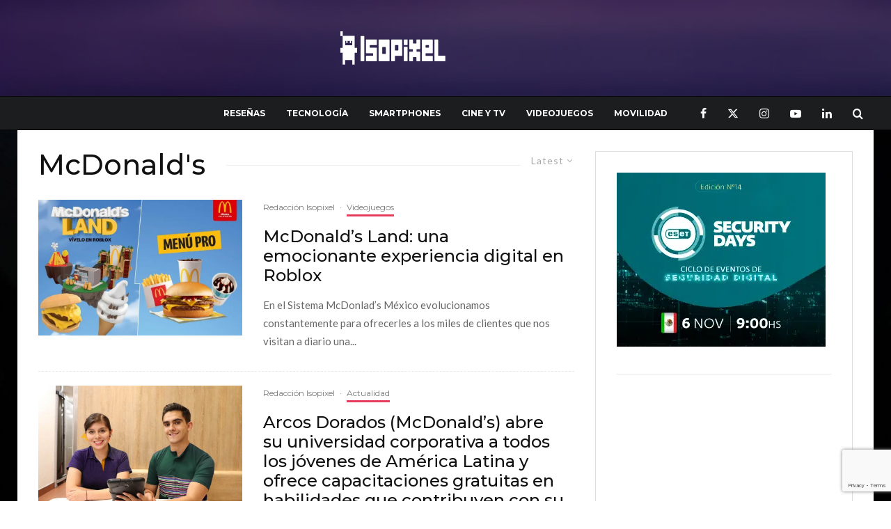

--- FILE ---
content_type: text/html; charset=utf-8
request_url: https://www.google.com/recaptcha/api2/anchor?ar=1&k=6Le8agEqAAAAAPah_eyvI0Zt9d9x9Ylpa-GhvJLF&co=aHR0cHM6Ly9pc29waXhlbC5uZXQ6NDQz&hl=en&v=PoyoqOPhxBO7pBk68S4YbpHZ&size=invisible&anchor-ms=20000&execute-ms=30000&cb=4dubrzsv8548
body_size: 48497
content:
<!DOCTYPE HTML><html dir="ltr" lang="en"><head><meta http-equiv="Content-Type" content="text/html; charset=UTF-8">
<meta http-equiv="X-UA-Compatible" content="IE=edge">
<title>reCAPTCHA</title>
<style type="text/css">
/* cyrillic-ext */
@font-face {
  font-family: 'Roboto';
  font-style: normal;
  font-weight: 400;
  font-stretch: 100%;
  src: url(//fonts.gstatic.com/s/roboto/v48/KFO7CnqEu92Fr1ME7kSn66aGLdTylUAMa3GUBHMdazTgWw.woff2) format('woff2');
  unicode-range: U+0460-052F, U+1C80-1C8A, U+20B4, U+2DE0-2DFF, U+A640-A69F, U+FE2E-FE2F;
}
/* cyrillic */
@font-face {
  font-family: 'Roboto';
  font-style: normal;
  font-weight: 400;
  font-stretch: 100%;
  src: url(//fonts.gstatic.com/s/roboto/v48/KFO7CnqEu92Fr1ME7kSn66aGLdTylUAMa3iUBHMdazTgWw.woff2) format('woff2');
  unicode-range: U+0301, U+0400-045F, U+0490-0491, U+04B0-04B1, U+2116;
}
/* greek-ext */
@font-face {
  font-family: 'Roboto';
  font-style: normal;
  font-weight: 400;
  font-stretch: 100%;
  src: url(//fonts.gstatic.com/s/roboto/v48/KFO7CnqEu92Fr1ME7kSn66aGLdTylUAMa3CUBHMdazTgWw.woff2) format('woff2');
  unicode-range: U+1F00-1FFF;
}
/* greek */
@font-face {
  font-family: 'Roboto';
  font-style: normal;
  font-weight: 400;
  font-stretch: 100%;
  src: url(//fonts.gstatic.com/s/roboto/v48/KFO7CnqEu92Fr1ME7kSn66aGLdTylUAMa3-UBHMdazTgWw.woff2) format('woff2');
  unicode-range: U+0370-0377, U+037A-037F, U+0384-038A, U+038C, U+038E-03A1, U+03A3-03FF;
}
/* math */
@font-face {
  font-family: 'Roboto';
  font-style: normal;
  font-weight: 400;
  font-stretch: 100%;
  src: url(//fonts.gstatic.com/s/roboto/v48/KFO7CnqEu92Fr1ME7kSn66aGLdTylUAMawCUBHMdazTgWw.woff2) format('woff2');
  unicode-range: U+0302-0303, U+0305, U+0307-0308, U+0310, U+0312, U+0315, U+031A, U+0326-0327, U+032C, U+032F-0330, U+0332-0333, U+0338, U+033A, U+0346, U+034D, U+0391-03A1, U+03A3-03A9, U+03B1-03C9, U+03D1, U+03D5-03D6, U+03F0-03F1, U+03F4-03F5, U+2016-2017, U+2034-2038, U+203C, U+2040, U+2043, U+2047, U+2050, U+2057, U+205F, U+2070-2071, U+2074-208E, U+2090-209C, U+20D0-20DC, U+20E1, U+20E5-20EF, U+2100-2112, U+2114-2115, U+2117-2121, U+2123-214F, U+2190, U+2192, U+2194-21AE, U+21B0-21E5, U+21F1-21F2, U+21F4-2211, U+2213-2214, U+2216-22FF, U+2308-230B, U+2310, U+2319, U+231C-2321, U+2336-237A, U+237C, U+2395, U+239B-23B7, U+23D0, U+23DC-23E1, U+2474-2475, U+25AF, U+25B3, U+25B7, U+25BD, U+25C1, U+25CA, U+25CC, U+25FB, U+266D-266F, U+27C0-27FF, U+2900-2AFF, U+2B0E-2B11, U+2B30-2B4C, U+2BFE, U+3030, U+FF5B, U+FF5D, U+1D400-1D7FF, U+1EE00-1EEFF;
}
/* symbols */
@font-face {
  font-family: 'Roboto';
  font-style: normal;
  font-weight: 400;
  font-stretch: 100%;
  src: url(//fonts.gstatic.com/s/roboto/v48/KFO7CnqEu92Fr1ME7kSn66aGLdTylUAMaxKUBHMdazTgWw.woff2) format('woff2');
  unicode-range: U+0001-000C, U+000E-001F, U+007F-009F, U+20DD-20E0, U+20E2-20E4, U+2150-218F, U+2190, U+2192, U+2194-2199, U+21AF, U+21E6-21F0, U+21F3, U+2218-2219, U+2299, U+22C4-22C6, U+2300-243F, U+2440-244A, U+2460-24FF, U+25A0-27BF, U+2800-28FF, U+2921-2922, U+2981, U+29BF, U+29EB, U+2B00-2BFF, U+4DC0-4DFF, U+FFF9-FFFB, U+10140-1018E, U+10190-1019C, U+101A0, U+101D0-101FD, U+102E0-102FB, U+10E60-10E7E, U+1D2C0-1D2D3, U+1D2E0-1D37F, U+1F000-1F0FF, U+1F100-1F1AD, U+1F1E6-1F1FF, U+1F30D-1F30F, U+1F315, U+1F31C, U+1F31E, U+1F320-1F32C, U+1F336, U+1F378, U+1F37D, U+1F382, U+1F393-1F39F, U+1F3A7-1F3A8, U+1F3AC-1F3AF, U+1F3C2, U+1F3C4-1F3C6, U+1F3CA-1F3CE, U+1F3D4-1F3E0, U+1F3ED, U+1F3F1-1F3F3, U+1F3F5-1F3F7, U+1F408, U+1F415, U+1F41F, U+1F426, U+1F43F, U+1F441-1F442, U+1F444, U+1F446-1F449, U+1F44C-1F44E, U+1F453, U+1F46A, U+1F47D, U+1F4A3, U+1F4B0, U+1F4B3, U+1F4B9, U+1F4BB, U+1F4BF, U+1F4C8-1F4CB, U+1F4D6, U+1F4DA, U+1F4DF, U+1F4E3-1F4E6, U+1F4EA-1F4ED, U+1F4F7, U+1F4F9-1F4FB, U+1F4FD-1F4FE, U+1F503, U+1F507-1F50B, U+1F50D, U+1F512-1F513, U+1F53E-1F54A, U+1F54F-1F5FA, U+1F610, U+1F650-1F67F, U+1F687, U+1F68D, U+1F691, U+1F694, U+1F698, U+1F6AD, U+1F6B2, U+1F6B9-1F6BA, U+1F6BC, U+1F6C6-1F6CF, U+1F6D3-1F6D7, U+1F6E0-1F6EA, U+1F6F0-1F6F3, U+1F6F7-1F6FC, U+1F700-1F7FF, U+1F800-1F80B, U+1F810-1F847, U+1F850-1F859, U+1F860-1F887, U+1F890-1F8AD, U+1F8B0-1F8BB, U+1F8C0-1F8C1, U+1F900-1F90B, U+1F93B, U+1F946, U+1F984, U+1F996, U+1F9E9, U+1FA00-1FA6F, U+1FA70-1FA7C, U+1FA80-1FA89, U+1FA8F-1FAC6, U+1FACE-1FADC, U+1FADF-1FAE9, U+1FAF0-1FAF8, U+1FB00-1FBFF;
}
/* vietnamese */
@font-face {
  font-family: 'Roboto';
  font-style: normal;
  font-weight: 400;
  font-stretch: 100%;
  src: url(//fonts.gstatic.com/s/roboto/v48/KFO7CnqEu92Fr1ME7kSn66aGLdTylUAMa3OUBHMdazTgWw.woff2) format('woff2');
  unicode-range: U+0102-0103, U+0110-0111, U+0128-0129, U+0168-0169, U+01A0-01A1, U+01AF-01B0, U+0300-0301, U+0303-0304, U+0308-0309, U+0323, U+0329, U+1EA0-1EF9, U+20AB;
}
/* latin-ext */
@font-face {
  font-family: 'Roboto';
  font-style: normal;
  font-weight: 400;
  font-stretch: 100%;
  src: url(//fonts.gstatic.com/s/roboto/v48/KFO7CnqEu92Fr1ME7kSn66aGLdTylUAMa3KUBHMdazTgWw.woff2) format('woff2');
  unicode-range: U+0100-02BA, U+02BD-02C5, U+02C7-02CC, U+02CE-02D7, U+02DD-02FF, U+0304, U+0308, U+0329, U+1D00-1DBF, U+1E00-1E9F, U+1EF2-1EFF, U+2020, U+20A0-20AB, U+20AD-20C0, U+2113, U+2C60-2C7F, U+A720-A7FF;
}
/* latin */
@font-face {
  font-family: 'Roboto';
  font-style: normal;
  font-weight: 400;
  font-stretch: 100%;
  src: url(//fonts.gstatic.com/s/roboto/v48/KFO7CnqEu92Fr1ME7kSn66aGLdTylUAMa3yUBHMdazQ.woff2) format('woff2');
  unicode-range: U+0000-00FF, U+0131, U+0152-0153, U+02BB-02BC, U+02C6, U+02DA, U+02DC, U+0304, U+0308, U+0329, U+2000-206F, U+20AC, U+2122, U+2191, U+2193, U+2212, U+2215, U+FEFF, U+FFFD;
}
/* cyrillic-ext */
@font-face {
  font-family: 'Roboto';
  font-style: normal;
  font-weight: 500;
  font-stretch: 100%;
  src: url(//fonts.gstatic.com/s/roboto/v48/KFO7CnqEu92Fr1ME7kSn66aGLdTylUAMa3GUBHMdazTgWw.woff2) format('woff2');
  unicode-range: U+0460-052F, U+1C80-1C8A, U+20B4, U+2DE0-2DFF, U+A640-A69F, U+FE2E-FE2F;
}
/* cyrillic */
@font-face {
  font-family: 'Roboto';
  font-style: normal;
  font-weight: 500;
  font-stretch: 100%;
  src: url(//fonts.gstatic.com/s/roboto/v48/KFO7CnqEu92Fr1ME7kSn66aGLdTylUAMa3iUBHMdazTgWw.woff2) format('woff2');
  unicode-range: U+0301, U+0400-045F, U+0490-0491, U+04B0-04B1, U+2116;
}
/* greek-ext */
@font-face {
  font-family: 'Roboto';
  font-style: normal;
  font-weight: 500;
  font-stretch: 100%;
  src: url(//fonts.gstatic.com/s/roboto/v48/KFO7CnqEu92Fr1ME7kSn66aGLdTylUAMa3CUBHMdazTgWw.woff2) format('woff2');
  unicode-range: U+1F00-1FFF;
}
/* greek */
@font-face {
  font-family: 'Roboto';
  font-style: normal;
  font-weight: 500;
  font-stretch: 100%;
  src: url(//fonts.gstatic.com/s/roboto/v48/KFO7CnqEu92Fr1ME7kSn66aGLdTylUAMa3-UBHMdazTgWw.woff2) format('woff2');
  unicode-range: U+0370-0377, U+037A-037F, U+0384-038A, U+038C, U+038E-03A1, U+03A3-03FF;
}
/* math */
@font-face {
  font-family: 'Roboto';
  font-style: normal;
  font-weight: 500;
  font-stretch: 100%;
  src: url(//fonts.gstatic.com/s/roboto/v48/KFO7CnqEu92Fr1ME7kSn66aGLdTylUAMawCUBHMdazTgWw.woff2) format('woff2');
  unicode-range: U+0302-0303, U+0305, U+0307-0308, U+0310, U+0312, U+0315, U+031A, U+0326-0327, U+032C, U+032F-0330, U+0332-0333, U+0338, U+033A, U+0346, U+034D, U+0391-03A1, U+03A3-03A9, U+03B1-03C9, U+03D1, U+03D5-03D6, U+03F0-03F1, U+03F4-03F5, U+2016-2017, U+2034-2038, U+203C, U+2040, U+2043, U+2047, U+2050, U+2057, U+205F, U+2070-2071, U+2074-208E, U+2090-209C, U+20D0-20DC, U+20E1, U+20E5-20EF, U+2100-2112, U+2114-2115, U+2117-2121, U+2123-214F, U+2190, U+2192, U+2194-21AE, U+21B0-21E5, U+21F1-21F2, U+21F4-2211, U+2213-2214, U+2216-22FF, U+2308-230B, U+2310, U+2319, U+231C-2321, U+2336-237A, U+237C, U+2395, U+239B-23B7, U+23D0, U+23DC-23E1, U+2474-2475, U+25AF, U+25B3, U+25B7, U+25BD, U+25C1, U+25CA, U+25CC, U+25FB, U+266D-266F, U+27C0-27FF, U+2900-2AFF, U+2B0E-2B11, U+2B30-2B4C, U+2BFE, U+3030, U+FF5B, U+FF5D, U+1D400-1D7FF, U+1EE00-1EEFF;
}
/* symbols */
@font-face {
  font-family: 'Roboto';
  font-style: normal;
  font-weight: 500;
  font-stretch: 100%;
  src: url(//fonts.gstatic.com/s/roboto/v48/KFO7CnqEu92Fr1ME7kSn66aGLdTylUAMaxKUBHMdazTgWw.woff2) format('woff2');
  unicode-range: U+0001-000C, U+000E-001F, U+007F-009F, U+20DD-20E0, U+20E2-20E4, U+2150-218F, U+2190, U+2192, U+2194-2199, U+21AF, U+21E6-21F0, U+21F3, U+2218-2219, U+2299, U+22C4-22C6, U+2300-243F, U+2440-244A, U+2460-24FF, U+25A0-27BF, U+2800-28FF, U+2921-2922, U+2981, U+29BF, U+29EB, U+2B00-2BFF, U+4DC0-4DFF, U+FFF9-FFFB, U+10140-1018E, U+10190-1019C, U+101A0, U+101D0-101FD, U+102E0-102FB, U+10E60-10E7E, U+1D2C0-1D2D3, U+1D2E0-1D37F, U+1F000-1F0FF, U+1F100-1F1AD, U+1F1E6-1F1FF, U+1F30D-1F30F, U+1F315, U+1F31C, U+1F31E, U+1F320-1F32C, U+1F336, U+1F378, U+1F37D, U+1F382, U+1F393-1F39F, U+1F3A7-1F3A8, U+1F3AC-1F3AF, U+1F3C2, U+1F3C4-1F3C6, U+1F3CA-1F3CE, U+1F3D4-1F3E0, U+1F3ED, U+1F3F1-1F3F3, U+1F3F5-1F3F7, U+1F408, U+1F415, U+1F41F, U+1F426, U+1F43F, U+1F441-1F442, U+1F444, U+1F446-1F449, U+1F44C-1F44E, U+1F453, U+1F46A, U+1F47D, U+1F4A3, U+1F4B0, U+1F4B3, U+1F4B9, U+1F4BB, U+1F4BF, U+1F4C8-1F4CB, U+1F4D6, U+1F4DA, U+1F4DF, U+1F4E3-1F4E6, U+1F4EA-1F4ED, U+1F4F7, U+1F4F9-1F4FB, U+1F4FD-1F4FE, U+1F503, U+1F507-1F50B, U+1F50D, U+1F512-1F513, U+1F53E-1F54A, U+1F54F-1F5FA, U+1F610, U+1F650-1F67F, U+1F687, U+1F68D, U+1F691, U+1F694, U+1F698, U+1F6AD, U+1F6B2, U+1F6B9-1F6BA, U+1F6BC, U+1F6C6-1F6CF, U+1F6D3-1F6D7, U+1F6E0-1F6EA, U+1F6F0-1F6F3, U+1F6F7-1F6FC, U+1F700-1F7FF, U+1F800-1F80B, U+1F810-1F847, U+1F850-1F859, U+1F860-1F887, U+1F890-1F8AD, U+1F8B0-1F8BB, U+1F8C0-1F8C1, U+1F900-1F90B, U+1F93B, U+1F946, U+1F984, U+1F996, U+1F9E9, U+1FA00-1FA6F, U+1FA70-1FA7C, U+1FA80-1FA89, U+1FA8F-1FAC6, U+1FACE-1FADC, U+1FADF-1FAE9, U+1FAF0-1FAF8, U+1FB00-1FBFF;
}
/* vietnamese */
@font-face {
  font-family: 'Roboto';
  font-style: normal;
  font-weight: 500;
  font-stretch: 100%;
  src: url(//fonts.gstatic.com/s/roboto/v48/KFO7CnqEu92Fr1ME7kSn66aGLdTylUAMa3OUBHMdazTgWw.woff2) format('woff2');
  unicode-range: U+0102-0103, U+0110-0111, U+0128-0129, U+0168-0169, U+01A0-01A1, U+01AF-01B0, U+0300-0301, U+0303-0304, U+0308-0309, U+0323, U+0329, U+1EA0-1EF9, U+20AB;
}
/* latin-ext */
@font-face {
  font-family: 'Roboto';
  font-style: normal;
  font-weight: 500;
  font-stretch: 100%;
  src: url(//fonts.gstatic.com/s/roboto/v48/KFO7CnqEu92Fr1ME7kSn66aGLdTylUAMa3KUBHMdazTgWw.woff2) format('woff2');
  unicode-range: U+0100-02BA, U+02BD-02C5, U+02C7-02CC, U+02CE-02D7, U+02DD-02FF, U+0304, U+0308, U+0329, U+1D00-1DBF, U+1E00-1E9F, U+1EF2-1EFF, U+2020, U+20A0-20AB, U+20AD-20C0, U+2113, U+2C60-2C7F, U+A720-A7FF;
}
/* latin */
@font-face {
  font-family: 'Roboto';
  font-style: normal;
  font-weight: 500;
  font-stretch: 100%;
  src: url(//fonts.gstatic.com/s/roboto/v48/KFO7CnqEu92Fr1ME7kSn66aGLdTylUAMa3yUBHMdazQ.woff2) format('woff2');
  unicode-range: U+0000-00FF, U+0131, U+0152-0153, U+02BB-02BC, U+02C6, U+02DA, U+02DC, U+0304, U+0308, U+0329, U+2000-206F, U+20AC, U+2122, U+2191, U+2193, U+2212, U+2215, U+FEFF, U+FFFD;
}
/* cyrillic-ext */
@font-face {
  font-family: 'Roboto';
  font-style: normal;
  font-weight: 900;
  font-stretch: 100%;
  src: url(//fonts.gstatic.com/s/roboto/v48/KFO7CnqEu92Fr1ME7kSn66aGLdTylUAMa3GUBHMdazTgWw.woff2) format('woff2');
  unicode-range: U+0460-052F, U+1C80-1C8A, U+20B4, U+2DE0-2DFF, U+A640-A69F, U+FE2E-FE2F;
}
/* cyrillic */
@font-face {
  font-family: 'Roboto';
  font-style: normal;
  font-weight: 900;
  font-stretch: 100%;
  src: url(//fonts.gstatic.com/s/roboto/v48/KFO7CnqEu92Fr1ME7kSn66aGLdTylUAMa3iUBHMdazTgWw.woff2) format('woff2');
  unicode-range: U+0301, U+0400-045F, U+0490-0491, U+04B0-04B1, U+2116;
}
/* greek-ext */
@font-face {
  font-family: 'Roboto';
  font-style: normal;
  font-weight: 900;
  font-stretch: 100%;
  src: url(//fonts.gstatic.com/s/roboto/v48/KFO7CnqEu92Fr1ME7kSn66aGLdTylUAMa3CUBHMdazTgWw.woff2) format('woff2');
  unicode-range: U+1F00-1FFF;
}
/* greek */
@font-face {
  font-family: 'Roboto';
  font-style: normal;
  font-weight: 900;
  font-stretch: 100%;
  src: url(//fonts.gstatic.com/s/roboto/v48/KFO7CnqEu92Fr1ME7kSn66aGLdTylUAMa3-UBHMdazTgWw.woff2) format('woff2');
  unicode-range: U+0370-0377, U+037A-037F, U+0384-038A, U+038C, U+038E-03A1, U+03A3-03FF;
}
/* math */
@font-face {
  font-family: 'Roboto';
  font-style: normal;
  font-weight: 900;
  font-stretch: 100%;
  src: url(//fonts.gstatic.com/s/roboto/v48/KFO7CnqEu92Fr1ME7kSn66aGLdTylUAMawCUBHMdazTgWw.woff2) format('woff2');
  unicode-range: U+0302-0303, U+0305, U+0307-0308, U+0310, U+0312, U+0315, U+031A, U+0326-0327, U+032C, U+032F-0330, U+0332-0333, U+0338, U+033A, U+0346, U+034D, U+0391-03A1, U+03A3-03A9, U+03B1-03C9, U+03D1, U+03D5-03D6, U+03F0-03F1, U+03F4-03F5, U+2016-2017, U+2034-2038, U+203C, U+2040, U+2043, U+2047, U+2050, U+2057, U+205F, U+2070-2071, U+2074-208E, U+2090-209C, U+20D0-20DC, U+20E1, U+20E5-20EF, U+2100-2112, U+2114-2115, U+2117-2121, U+2123-214F, U+2190, U+2192, U+2194-21AE, U+21B0-21E5, U+21F1-21F2, U+21F4-2211, U+2213-2214, U+2216-22FF, U+2308-230B, U+2310, U+2319, U+231C-2321, U+2336-237A, U+237C, U+2395, U+239B-23B7, U+23D0, U+23DC-23E1, U+2474-2475, U+25AF, U+25B3, U+25B7, U+25BD, U+25C1, U+25CA, U+25CC, U+25FB, U+266D-266F, U+27C0-27FF, U+2900-2AFF, U+2B0E-2B11, U+2B30-2B4C, U+2BFE, U+3030, U+FF5B, U+FF5D, U+1D400-1D7FF, U+1EE00-1EEFF;
}
/* symbols */
@font-face {
  font-family: 'Roboto';
  font-style: normal;
  font-weight: 900;
  font-stretch: 100%;
  src: url(//fonts.gstatic.com/s/roboto/v48/KFO7CnqEu92Fr1ME7kSn66aGLdTylUAMaxKUBHMdazTgWw.woff2) format('woff2');
  unicode-range: U+0001-000C, U+000E-001F, U+007F-009F, U+20DD-20E0, U+20E2-20E4, U+2150-218F, U+2190, U+2192, U+2194-2199, U+21AF, U+21E6-21F0, U+21F3, U+2218-2219, U+2299, U+22C4-22C6, U+2300-243F, U+2440-244A, U+2460-24FF, U+25A0-27BF, U+2800-28FF, U+2921-2922, U+2981, U+29BF, U+29EB, U+2B00-2BFF, U+4DC0-4DFF, U+FFF9-FFFB, U+10140-1018E, U+10190-1019C, U+101A0, U+101D0-101FD, U+102E0-102FB, U+10E60-10E7E, U+1D2C0-1D2D3, U+1D2E0-1D37F, U+1F000-1F0FF, U+1F100-1F1AD, U+1F1E6-1F1FF, U+1F30D-1F30F, U+1F315, U+1F31C, U+1F31E, U+1F320-1F32C, U+1F336, U+1F378, U+1F37D, U+1F382, U+1F393-1F39F, U+1F3A7-1F3A8, U+1F3AC-1F3AF, U+1F3C2, U+1F3C4-1F3C6, U+1F3CA-1F3CE, U+1F3D4-1F3E0, U+1F3ED, U+1F3F1-1F3F3, U+1F3F5-1F3F7, U+1F408, U+1F415, U+1F41F, U+1F426, U+1F43F, U+1F441-1F442, U+1F444, U+1F446-1F449, U+1F44C-1F44E, U+1F453, U+1F46A, U+1F47D, U+1F4A3, U+1F4B0, U+1F4B3, U+1F4B9, U+1F4BB, U+1F4BF, U+1F4C8-1F4CB, U+1F4D6, U+1F4DA, U+1F4DF, U+1F4E3-1F4E6, U+1F4EA-1F4ED, U+1F4F7, U+1F4F9-1F4FB, U+1F4FD-1F4FE, U+1F503, U+1F507-1F50B, U+1F50D, U+1F512-1F513, U+1F53E-1F54A, U+1F54F-1F5FA, U+1F610, U+1F650-1F67F, U+1F687, U+1F68D, U+1F691, U+1F694, U+1F698, U+1F6AD, U+1F6B2, U+1F6B9-1F6BA, U+1F6BC, U+1F6C6-1F6CF, U+1F6D3-1F6D7, U+1F6E0-1F6EA, U+1F6F0-1F6F3, U+1F6F7-1F6FC, U+1F700-1F7FF, U+1F800-1F80B, U+1F810-1F847, U+1F850-1F859, U+1F860-1F887, U+1F890-1F8AD, U+1F8B0-1F8BB, U+1F8C0-1F8C1, U+1F900-1F90B, U+1F93B, U+1F946, U+1F984, U+1F996, U+1F9E9, U+1FA00-1FA6F, U+1FA70-1FA7C, U+1FA80-1FA89, U+1FA8F-1FAC6, U+1FACE-1FADC, U+1FADF-1FAE9, U+1FAF0-1FAF8, U+1FB00-1FBFF;
}
/* vietnamese */
@font-face {
  font-family: 'Roboto';
  font-style: normal;
  font-weight: 900;
  font-stretch: 100%;
  src: url(//fonts.gstatic.com/s/roboto/v48/KFO7CnqEu92Fr1ME7kSn66aGLdTylUAMa3OUBHMdazTgWw.woff2) format('woff2');
  unicode-range: U+0102-0103, U+0110-0111, U+0128-0129, U+0168-0169, U+01A0-01A1, U+01AF-01B0, U+0300-0301, U+0303-0304, U+0308-0309, U+0323, U+0329, U+1EA0-1EF9, U+20AB;
}
/* latin-ext */
@font-face {
  font-family: 'Roboto';
  font-style: normal;
  font-weight: 900;
  font-stretch: 100%;
  src: url(//fonts.gstatic.com/s/roboto/v48/KFO7CnqEu92Fr1ME7kSn66aGLdTylUAMa3KUBHMdazTgWw.woff2) format('woff2');
  unicode-range: U+0100-02BA, U+02BD-02C5, U+02C7-02CC, U+02CE-02D7, U+02DD-02FF, U+0304, U+0308, U+0329, U+1D00-1DBF, U+1E00-1E9F, U+1EF2-1EFF, U+2020, U+20A0-20AB, U+20AD-20C0, U+2113, U+2C60-2C7F, U+A720-A7FF;
}
/* latin */
@font-face {
  font-family: 'Roboto';
  font-style: normal;
  font-weight: 900;
  font-stretch: 100%;
  src: url(//fonts.gstatic.com/s/roboto/v48/KFO7CnqEu92Fr1ME7kSn66aGLdTylUAMa3yUBHMdazQ.woff2) format('woff2');
  unicode-range: U+0000-00FF, U+0131, U+0152-0153, U+02BB-02BC, U+02C6, U+02DA, U+02DC, U+0304, U+0308, U+0329, U+2000-206F, U+20AC, U+2122, U+2191, U+2193, U+2212, U+2215, U+FEFF, U+FFFD;
}

</style>
<link rel="stylesheet" type="text/css" href="https://www.gstatic.com/recaptcha/releases/PoyoqOPhxBO7pBk68S4YbpHZ/styles__ltr.css">
<script nonce="rCj1HgeBqRzNfaHCBOBoYw" type="text/javascript">window['__recaptcha_api'] = 'https://www.google.com/recaptcha/api2/';</script>
<script type="text/javascript" src="https://www.gstatic.com/recaptcha/releases/PoyoqOPhxBO7pBk68S4YbpHZ/recaptcha__en.js" nonce="rCj1HgeBqRzNfaHCBOBoYw">
      
    </script></head>
<body><div id="rc-anchor-alert" class="rc-anchor-alert"></div>
<input type="hidden" id="recaptcha-token" value="[base64]">
<script type="text/javascript" nonce="rCj1HgeBqRzNfaHCBOBoYw">
      recaptcha.anchor.Main.init("[\x22ainput\x22,[\x22bgdata\x22,\x22\x22,\[base64]/[base64]/[base64]/[base64]/[base64]/[base64]/[base64]/[base64]/[base64]/[base64]\\u003d\x22,\[base64]\\u003d\\u003d\x22,\x22w5DDgCoFRkAtwo/DocOMA8OKNmNADMO5wpbDgsKEw6pCw4zDp8KvEzPDkHpoYyMYQMOQw6Z+wrjDvlTDjsKIF8ORQcO5WFhMwqxZeRloQHF1wo01w7LDq8KwO8KKwoDDnl/ChsOsKsOOw5tVw58dw4AKWFx+ai/DoDlfbMK0wr9ZeCzDhMOPfF9Iw45/[base64]/HcK/wrxSw5ZFOVLChcOywr3Cu8OuwpLDv8ObwqXDv2rCn8Klw6hCw7I6w7vDllLCowbCtDgAT8OSw5Rnw4jDvgjDrVbCjyMlDELDjkrDpXoXw50JS17CuMONw7HDrMOxwopHHMOuI8O6P8OTZMK9wpU2w6IZEcObw78/wp/Dvl4CPsONe8OMB8KlNh3CsMK8Bh/Cq8KnwrjCv0TCqnwUQ8OgwpnCoTwSSShvwqjCusOSwp4ow7Y2wq3CkDM2w4/Dg8OGwrgSFFLDmMKwLW1JDXDDg8Kfw5Ucw4ldCcKEambCnEIcZ8K7w7LDnUllMGQaw7bCmjdCwpUiwovCj3bDlFBPJ8KOXGLCnMKlwo8bfi/DghPCsT5Awq/[base64]/wojChTfCjgNww58JwpcuAkcNw4zCnFLCt0DDgMKtw6t6w5QYTMOjw6klwoHChcKzNGzDosOvQsKADcKhw6DDnMOTw5PCjx/Dry0FNzPCkS92FXnCt8Ozw64swpvDtcKvwo7DjzYAwqgeOl7Dvz8awonDuzDDqHpjwrTDknHDhgnCusKXw7wLCMOmK8KVw6TDuMKMfUE+w4LDv8O9KAsYRsOjdR3DkhYUw7/Dr0xCb8OJwppMHBfDqWRnw7XDhsOVwpkwwopUwqDDjMO+wr5EOmHCqBJfwqp0w5DCl8O/aMK5w6zDosKoBzBLw5woIsKwHhrDnnppf1nCn8K7Wn/DocKhw7LDhgtAwrLCrsOBwqYWw7LCsMOJw5fCvMKDKsK6RVpYRMOKwqQVS1fCu8K6wrzCmXzDi8Orw6bCq8KPYmB/[base64]/[base64]/DpcKLwpjDmlIAYl8xwr7CkDhkf8OgSlpDRsO6PEwwUDbDncOcwqsDEWfDrU/Dn17DpcOgQ8O2w7IOJMOEw6bCpH7CiR7DpSzDosKRUR8/woJ/wrHCuVjDjDAFw4JvHCQ6S8KPCMOkw4rCk8O/fXzDjMOoIMOtwp4FFsKRw4QwwqTDmxElGMKUeAMdQsOuw504w6DDnzTDjEk1eSfDisOiwqVZwpvCuh7DlsKzw6FZwrpdByzCrCRDwonCtcKiC8KRw6Vjw6ZoY8OfVy41w4bCvzvDpMO/[base64]/CpsOMOsKKd8OLw6kKw54UwqTCnWtICsO8woItfcO1w5jCsMOyHsODTj7ClsKOESrCo8OkN8O0w4bDoFfCuMOzw7LDsFTCk1/[base64]/SGvCvD9USsKxIH1MRMORPMKdwobDisOBfCHCjlzDpQzCoCtBwqVzw7EsfsODwpDDrT05IkY/w4gzMDlxwq3CuV05w7AXwoZsw6csEMOwZ3MtwozDq2zCq8Ovwp7ChMOwwqZJJQrCqHo/w6zCnsOUwpEwwqZawovDv27DvkvCg8KnYsKgwrdMTRhvcsK5ZMKPZidpYXtTecOXNMOYUsOIw75hCAAtwr7CqcO9ScO+NMOKwqvCmsKaw6/CuU/DvlYPTcO0QcKENMOUIMOiLcKjw7ITwrpZwrXDncK0ZzFuZcKnw5PDoXvDq0FkOsKxBCcuBFXDnUMTH0nDvjDDuMOCw7XClkVFwqXCmB4LRkAjCcOowqkew7Ryw55yJHPCrnYlwrF8e0/CgDfDk0/DkMOSwofClQZUXMOBw5XDlcKMM28QUFdKwrghZ8OHwoPCg1ZUwqNTej0ow5F5w4bCux8MPDZMw7RDc8O1AsK/woXDhcKcw4Bcw7/[base64]/A8K+Q8Odd8KUwopxw7NLw74TfcOew4VnKsOYJzIPAMOPwq46wqvCgFY0exlkw7dMwpzCrA90wpHDicOUV3ItAMK0PGPCpg3DscOTWMOxJXzDq23Cj8K/dcKbwppjwonCi8KjLBPCkcOzW25zwrosTiPCr0XDmhfCglTCsHJgw7wnw5IKw7lFw7AWw7TDtcOwHMKYasOVwqXCi8K9w5d5aMOMTQTCtcKzwonCrsKRwrRPZmzDhAXCkcO9FH4yw6vDm8OVFwnCvw/DshZowpDCo8KyZRhuFmobwr0Lw6vChDlNw7p5esOuwps/wpU/w4zCtFxuw6U9wrTDjEoWFMO4IcKFQmXDh2FETMOrw6RgwqTCgmphw4EEw6UwesKZw6dywqXDhcKCwq02SXHCu3TChcKscBXCjMKgFGnCoMOZwooMf3V/MgdSw70jZsKKQ1pSC3IeO8OPdcOvw6geXBrDgGhEw7ItwpR/w4jCgnXCp8K+Xls1A8K5FXhqO0/[base64]/Cmw/Drk8Yd8O2wpxRwr53wp8dwpFlw7dYTMO4ARfDlEVfCMKYw6MwXVBEwqxCLcKmw4hywpLCtMO7wq5VDMONwrktFcKHw77CsMKkw7TCjBZhw4PCowwDLcK/[base64]/[base64]/DocOXw50OwpvDncKHwpbCvnpdw4vDrn9MH8OraltGwp/[base64]/[base64]/w7dfEVdDwq8VIAHCkA7DvMOdEHXCqGrDsBNsDsOfwoLDvGgxwrXCssKxLV1TwqXDoMOcX8KwNH7Dq1rCgQkfwodVUjzCgsOowpQMcknDmw/DvsO3aVnDrcK4ViFxF8KtBiZhwo/[base64]/[base64]/wooGw7/DhMOMw7TCmBzCgMOVaSsZw4BOMGM9w4MUZhfDvxXCjS8ywo5Yw5QJwpVaw7kaw7HDmRAlQcOdwrLCrHwlw6/DkE7Dg8OXIsKhw7/[base64]/NcKzajgZDsO2LcKXSCrCjTHDgcKPPE1/[base64]/wp/CkMKSw6U1w5FlMsOZworCpcK8HcOVw5rDolnDqgXCgMOIwrPDvRI+Hw9Dwp3DsnvDqMKGIxvCrABnwqXDuwzCmAFLw69LwoPCgcKiwrJNw5HCjBfCpsKmwpAgTFQBwokSdcKZw5zChzjDmQ/[base64]/[base64]/[base64]/N0PClkVxwoh9w4rDoMKpwpzDtsO1FMKzwoMEYsKIZMKUw7rDglItMTbCiVrDuB/Dm8Kvw7/CncK4wpN+wpUUYxbCrz7ChmnDhzbDs8Oqw7NIOcKxwqNuW8KPHsKpJsOHw4LClMKSw6p9wopDw7zDqzYdw4oMw5rDryp6ZMOPX8OCw7HDtcOkWToXwrLDgD5jWBJpEQTDncKbVMKsSD4QecK0fsKZwovClsOAw7bDuMOsbm/CtcOiZ8ODw57CgcOYQ0/DkEYMw4zCksOVWCnCkcOIwp/Dm27CqcK6d8OzDcKsbsKcw6TCnsOnJ8KUwpV+w5dAHMOJw7lPwp1JfnJ4woQiw5LDiMOew6pzwp7DvMKSwr5hw7rCukjCk8O8w4jDqzgWf8K9w4jDoHZ9w69mXMOcw78rJsKgEhV5wrA2V8OzHDg/w7Qbw4Q9wrRRQRdzMzDDr8O9XCLCu041wqPCm8OOw4rCrl/Cr2/Ci8K/wps8w6LDg2s1E8OMwqwow4DCik/Do0HCjMKxw6zCpTvCvMOfwrHDm2LDiMOhw63CsMKJwrLDtEYPY8OVw54cw7zCtMOfB1rCrMOWXnHDlBvDuzxwwrrDsDTDonTDrcK2PkPDjMK3w7BvX8OND1E3FVPCqldowqJZLy/Dg1vCusOzw6Iow4BTw79kPcOWwrRpAcKRwp8iMBJAw7vDjcK4PMOlUxUBwoNXQcKGwpB7HhZ7w7rDncO9w586YmfCisOdEsOfwpjCuMKcw7nDkzfCssOnRT/[base64]/K8O4w47CvsOqwp10MTB6Q0DDlQnDoSbDmMOnw5oiEsKEwqrDqjMXO3nDomLDosKCw7PDmhgcwq/[base64]/Cm8K9w70Qw6Eyw4PCsMONw7tVT2MSH8Kww60DaMOtw4QQw5lOw4tNfsKuWn/[base64]/UVfDucO/w4zCnX1JwphGwrDDv8O5UMKawofDqQk/[base64]/V3DDnTjCvhZAXFFYw6XDgD7Ds3xMw7DDgD0yw44awpdqWcOmw4RKUHzDr8KQw7IgOAAwAsOaw6zDslUAMyfCiCbCqcOBw756w5PDoBPDpcO6XcOFwoPDg8Ogw6N8w6lewrnDrMOkwrxUwp1KwrLCpMOuFcOKRMKvZ3sdJ8Onw7TCq8OyP8Krw5vCrkLDrMK/YCvDtsOZDxBQwrssfMOSSMOzK8OUJMK/[base64]/CoMOsL2gCBcKIQsOFwr5BccOsw7HCp3fDjzXCjhjCv25mwpxSQFVYw4jCisKdNxfDg8O0wrXDolBiwr8ew6XDvAnCm8KiA8KxwqzDvcKxwoPCmkXDuMK0wrRNJQ3CjMOaw4zCiysVwoIUPzvCn3p3VMOqwpHDl10Fwrl/HW7DkcKbX1pnVSMOw7zCgMOPZh3DuAFlw64mw6PDjcKeS8K2JcKJw7pXw6VXacK2wpbCssKoZwTCjU3DhzQEworClRl6CsKdYgJJFWYTwoPDpMKkenJoUkzCosKzwpEOw5LDhMOtbsO3VcKqw4jChBN+MX/DgzgTwq1uw4TCjcObcikiwqrCt08ywrvCs8OMTMOjKMKAAzRFw7HDlBTCmFjCo2dBWMK6w55geCk2wrpRYTPDvgwTf8KMwqzCsQR2w4PCmD/ClsOHwrjCmizDvcKvYMKAw7XCvnPDscOUwonClE3CvC9Vwos/wp03JVvCosKiw5XDusOwYMOPHyzCssOdZiZpwoQOWQXDqAHCkUwqEcOlWgDDrF7DoMOQwpLChMOGTmYiw63DgMKswpkOw68ww7TDmUzCi8K/w5ZJw654w4lEwpN3IsKbLUrCvMOSw7fDvMKCGMOHw6PDrUE1csOqUSnDollEY8KBAsOZw44HbkxWw5AEwr3CkcO8WFLDssKbFcOdAsOew7/Coix3e8KIwptuVFXCkyDCrh7DiMKBwqN2VXvCtMKGwp3Ds1hpWcOewrPDssKRWynDocOJwqgdOEVhwqE4w5/Dh8OMHcOJw5zDm8KLw6Abw75nwoARw6zDpcKVU8OCRgXCisKxbkd+FnDCgHtwYSbDt8KVWMONw78Gwopfwo9qw6fCh8OOwqhKw7HDvsK8w7Now7DDlcORwok/[base64]/wrsLRcK9P8KjNsK5d8OmJi/[base64]/CrsOYfsO4wrwTPcKOLXLDqcKaw5zCiEXCnjdEw7nCksORw7EESXhACMK6eTrCqRnCpHsewq7DjsOpw6bDogfDpXABJwZQWcKBwqp+EcOAw61/wo9TKsOewqDDtsO2w5oZw6TCsyFBJzvCq8Oaw4J/F8KDw6HDncOJw5jCrgh1wq5LQDcLeHQAw6JKwpRkw4xEZcKYN8Oswr/[base64]/wrlxHDDDj8Knw5HDpE9aJcKXwpzCjxV2woZbL3gXwoYVBmnDtUU1w6giEVdxwqHCvlR3wphICMKXWxfDuFfChMOQw7/DncKOdcKowp00wpTClcKuwppVA8OJwrjCusK3GsKVeBzDmMOHDxzChRZiMsK+wrTCmsOBFMKca8KDwrLDmUHDvg/DlDHCjzvCsMO6Gg8Iw61Mw6HDscK9J1PCvnHCjgYhw6bCqMOOaMKYwoE/wqBWwqTCoMO/csOGM1vCvcK6w5LDoADCuHfDqMKsw49LC8ODSVgyS8K6F8KlD8KpOHkhHcK+wq8qFybCgcKGX8K7w4oEwrQLclJkw6drwrDDlcKyX8KwwoQxwqrDlsK0wr/DokYqQMKYwqfDuXHDosOHw4Azwppzwo3CscOKw7LClBVFw61jwqhAw4XCvTzDhHdEFmt1SsKPwoUBacOYw57DqnDDocOow7pmcsOGaC7CoMKKDmE6cDJxwoBQwqAeXh3DjsK1JxLDs8OdJWY/w45rLcOzw4zCsArCv0bCiSnDpcK7wofCg8OnE8KGUmzDolVtw4RJWcO6w60owrEgCcOAWy3Ds8KKUsK6w77DpMO9YE0ETMKRworDgClYwpnCk0vCocOOYcOFTw3CmQDDsz7ChsOaBETCsAAZwoZREWRveMO4w6E9EMK/w7zCv2/[base64]/wo4gw4Z7wpNmwrBaw5EuUMKoasKkw73CsMOvOsO2GwHDmVQFB8OUwofDiMOTw4Y2RcOsF8OmwqjDhsOdLEwEwrXDjmTDuMOVf8Ozwo/CmknCuhNOOsOoKXsMDcOYwqUUw58ww4jDrsObNCAkw6PCqALCu8KkSjghw7PDtCbDkMO/w6PDhAHCnj44UVTDiC9vFMKhwozDkCDDrcOXNh7CmCUXO2ZWesKKYEXCqsKkw45pwpw/[base64]/DpzDCn8Oaw74ywpV1w6fDm05ENC7DtXrCpGZZIBQ4c8KUwrstbMO+wqLDl8KZCsOlwp3Cp8OfOy5lNwfDi8O9w68wfUPDrBgqHGZbRcO2CH/DkMOowqpDYAdaMAfDpMKTU8K2NsKNw4PDisOyARfDqHbCmEYnwqnDscKBdlnCmHUAe0nCgBg/w4YMKcOLPGnDrzPDtMK/REQITmrCrjVTwo1bJAA2wod2w64jKWLCvsOewo3Chys5NMORZMOmQMOKfXg8L8OpLsOXwrYOw7rCjwQXLkrCkWcIAsK2fGV/G1MtPVdYDi7CqWHDsEbDrDIvw6ECw4NPZcKPU1w/LMOsw7DCl8O+wozCkWJKw6cQfsKaUcO5YwPCqW1Gw55wL0nDuBzDg8OZw7/ChQpoTD3DhmhCZsOjw65ZPyJ1VmRIcWJPK1bCn2nCrsKCAijDkiLCnh/CsS7DuRDDnxTDsTHDh8K1UsKKKUvDtcOeWn0MHjpDezrCk3ANTQF7McKaw5vDj8OvY8OoTMOFPsOZRwxSZHJ4w4TCucKzFWpfw7/CuXDCm8Omw5fDlkHCpUwEwowZwro8McOxwpjDgVYmwovDmUHCucKAKsO1w5UhDMK/Tw96LMKOw4Riw7HDrU/DgsOBw7HDpMK1wpNAw6DCsFfDiMK6G8K3w6DDl8OWwobCgkjCvxlNKk/Cuwlww7Qaw5nCizHDjMKZw7fDvyUtHsKtw63CmsKBLsO5wocZw7XDk8Onwq3DksKewofCoMOZcDUFXBovw5FvbMOCC8KRfShlQhl8w4bDnMKUwptkwq/[base64]/[base64]/RcKJw4vDvwZ9wo5+UcKFFljDvsOGwoFYfltyw6QCw4dbaMO7wogYcULDljoYwp1hwrIjYkMywqPDrcOqWFfClwLCu8KqV8OlEMKHEBNkVsKLwpTCusKPwrtpX8Oaw50QDCszZDrDs8Klwo14w6sXCMK+w6Y1LkZ8DgnDogp5wo7Dg8KEw7/CpjpXw5A1MzPCk8OFeFFawrXDscKwDCEWO0PDtcOIwoMrw4fDt8KfKHEaw5xuAsOxTMKqXlnDsG4VwqtFw4jDmMOjHMKbCEQ3w6vCpDplw7/CosKnwqLCoEJ2ayPChcOzw4NwLCtRI8KHSSRhwpcow54oU0/CuMOuDcOjwr1fw6gHwopkw5sXwqEtw7XDoEzCgk59LcKRJ0Q9Y8OudsO4VAjDkgATBjB5PxRuK8K3wpJzw7Mhwp7DncOMHMKkPcORw6XCicOaQm/DjsKaw4XDswA+wqVnw6HCtsOgMcKuDcO/EAZ/[base64]/DuMOUSsO0QyTCvTwqwqZMw4/Dh8O6P8OVBcOtJ8OcJ3EdUA7CtgHCpcKQBDNbw5Quw4DDkmh9MFPCkRt1W8OWL8Okw6TDhcOMwpHCiSfCj3DDnFZ+w5/CoxTCr8Oqw57DoQTDs8KbwoZlw6Mgw6tQwrc/KybDrzzDgVdgw73DgSoBNcKZwptjw408G8OYwr/[base64]/CiGd5PGEkwpbDon/DusKow5tbwqIew7DDs8K2wrUZejrCnsKBwqwtwqBpwofCk8OFw7fDvncUcwRpwq9+TihiQwvDn8OtwpBuGjROV398wqjCqHHCtD/[base64]/[base64]/[base64]/DjsKiwrrDiiTDqUDDslnCvsOLw7F6w6MDw6/DuA3CpTwfwpIiay/[base64]/CjsKNw4hlI1TDm8O9Z0tWD8KEwpXCs8KOw4zDgcOuwrPDk8Onw6fCs1ZlTcK3wrczJhFQwrLCkyLCp8OTw4TDt8OUSMOXwrnChMKzwofCmzllwpoadsOQwq9zwpVCw4PDgsO0FUvCqlvCnTVOwr8JDsO/w4vDosKndsK7w7TClMOaw5pQCxPDosKXwrnCk8ORS3XDp31zwqTDhyUPwojCjlfCsARROmEgWMKUOQN/RUzDp2jClcOTwobCsMOyV2TClEnChTMyZyrCjcOiw6Rbw45Gwq92wqtUYRnCiFvDg8OfRcKNfsKYQwUNw4nCiHYPw53CinTDvsOCTcK5PQTCjcO/wp3Dk8KNw40qw4zCjsO/[base64]/[base64]/woJFZMKNwprCmsO2wpUMOcOWQ8OzdCTDiMKowo3CmMK4w6fCvn5tHMKzwprCmFYzw6rDg8O8FMOYw4rCscOjbH5jw7jCgWAPwovCqMKScncae8O9TjLDm8OZwojCli8ELcKsI1PDlcKZdSkIRcOyZ1ZBw4LCmngpw7pcN2/Du8KYwq3DocOtw47Dt8KnWMOMw5PCtcKNQsOOw6bDtsKAwrvDjAIWJcOkwq/DscOXw4E5ET40S8Oyw5vDiDBvw6hyw4DDhhYkw7zDlT/Cg8Ktw5LCjMOaw4fCk8OeIMOVKMO0A8Oow54Owo8qwr0vwq7CiMOdw5UdQsKHRU/[base64]/DqlhiIhPDqC3DoBvDq8Kww5w/w7cNCFTDhBEWw77CpcKTw6B2bsK/[base64]/Drg0SAcKMA8KnHMKFw6xlw6tNw6bDgsKWwqnCiTXCkcOcwoUWw5HDn2bDmVdWEBYjAwzCnsKHwplYB8OiwrZEwoQOwqZec8Okw7TDg8KxMxdXMsKTwo1Pw4rDkHtoFsK2T2XCvMKkPsKSQMKFw6RPw6sRVMOLDcOjCMKRw4DDisOyw6zCjsO1FG3CjMOuw4Umw6/Dp2xwwoFawrTDpTkgwp3CtGVhwrHDsMKTLAIrFsKwwrdfNUjDjn/Dt8KvwoQQwqrCkljDqsKfw74IJwYJw4dfw6bCmcKUBsKowpHDssK/w5s9w77CoMOwwrJQC8OnwqcHw6vCsgQtFzcLw4rDs3ggwq7CksK3NcKVwo5vIsOvX8Ocwr8OwrrDg8OCwqLDvR/DhRzDkCrDmxfDhcOLUVDDlMOFw5tPel/DnCnCiU3DpQzDoD0twqXCvsK8BF45wo8nwojCkcOMwpcyIMKfVcKbw6o5wpg8dsKUw6/DlMOWw7NHZMObeRHCph/[base64]/CucKhw77Cr3rCv8Oewp8tUMKfY8KNF1YOw6pAw7AEZV4dDcOQUxfCoSnCisOdTBfClW7DrDk0D8Oqw7LCnMKdw5YWw6kaw5Vrf8ODUMKZUcKvwqIvXMK/w5wMPS3Di8KmO8Kvwo/CtcO6HsK0eAvCqlZnw4ROc2LCjyhlecOfwqnDiT7DlDFNcsOxfkrCuhLCtMOSMcOwwojDkHwrPsOVZcKvw7lfworDiSzDqQZnw6bDu8KCDcO+HMOowolvw4BMb8OHGCwDw7kSJiXDq8K7w5RXGcO4wrDDnEdzIsO3wpHCpcOBw7bDpg0DSsK/AsKEwo0ee1MYw7sdw6fDksKowohFXg3CqFrDvMK4w4hdwoxwwp/Dtj52DcOTcjVswpjDlhDDosOgwrEWwrbCvMOOJWtHIMOowpnDo8K7E8KFw78hw6Qxw4YTK8OywrLCosOBw7fDgcO1woUsUcOkPXrDhQhuwpEQw5xmPcOaNHtzMTDCksKyFBtVHzxlwoRaw5/[base64]/Dp8KbwqR7w6IeCgHCoMKww4sZXGHCpw7DvVlbO8O8w6XDoUlZwqLCuMOfIQQ5w5/Dr8O0S07Ckn8ww5tSX8KNasKAw4TDqQXDt8KnwqXCucKaw6JNcsOUwq7Ci0oUw6XDjcKEXi3CvUszBi3Dj0fDq8OowqhhDR/ClV7DiMKdwrcXwq7DtHvCnX0lw4jClH/[base64]/w718woXDqsOVRsKpwqMbDShrw5TCjMK9WAlFIsObfcKuBEzCisOcwr5qDsOnAxEXwrDCjsO4VcOAw5jDgh7CugEEGR4lWw3DpMOFwo/DqnFEbMOnBsOPw6TDqcKVD8O6w6w/AsORwrR/wqFOwqjCvsKNE8K/wr/DrcKaKsOjw4/DrcOYw5fCqU3DmA9Ow7dWDcKrw4TChMOLTMK8w4PCocOaAQUgw43DmcO/L8K3UMKkwrIlScOGBsK2w7pDb8K2dTNDwrbCosOFByEtVsOwwqfDtRBceQ3ChMOJN8OQTH0uQXHDq8KxXyxla2UzFMKRdXHDu8OCdMKxMcOxwr7Co8KEWz/[base64]/w5lFM8ODw4doKUrCu21qcMKMwrfDlMOOwoLCgiEpwpUHPHbDlyXCtDHDg8OtYhpsw7HDksO9wr/[base64]/CjGrDhBQ7SMKOYTfCtcOgNVAiakfDqsKIwr7CkhModcOkw7rCiSx3EnHDhyXDj20LwqxsIMK1w4/CmMORKRwMw4LCgQ3CoiRgwr8Pw53CkGY8bQEbw6HCu8K6BcOfPBvCqwnCjcKIwr/Cqz1nUsOjbW7CnSzCj8Ofwp5ubjvCu8K0bToiEQzDisODwoE3w5PDrMO8w6bCmcO2wr7DtDHCoW8LLUFFw4jCv8O3JzPDocOSwphQwobDhcOLwr7CqcOvw7TCncOywqvCuMK/BcOuacK5wrDDkWB0w5zCswcQVMOqJgIyE8OVw414wpFRwo3DksOuPVhewogwLMO5woNew7bCjXnChzjCjUAiw4PCoHF1w5l8HmXCk3fDlsOTMcObQRozW8KzecK1FWbDtAzDuMKKIA3CrsOuwo7CmAkodsOxbcOcw44sSMOaw6rCrBQxw4XDhcO5MCfDqz/Ct8KSwpXCjgHDhhYbVsKaFAXDg3jClMKFw7AsWMKsSzMpQcKew43ClxrDucKeW8KEw6jDvcOcwrQmW2zCmELDpgU+w6BCwrvCk8KLw4vCgMKaw6/Djhd2XcKUeRApbl/DrHYlwofDlUzCqmrCr8Ojwqwow6UJK8KEVMKfTMOywqhkHwnCi8KIwpZdaMO+BAbDr8Kxw73Dm8OvVBDCsyUDb8K+wrnCmVjCg1PChzXDs8KINcOuwol+DcO2TSQiGMOYw7PDuMKmwpkyVX7DkcOnw7zCsyTDrTjDkkUYGcO5R8Oywo3CosOFw5rCpzPDr8KOY8KhAm/[base64]/w4bDvcKrw4LDjlLDmsKjw4/ClsOxw5ViEsOyJcOaFSJsGCcZS8KZw7Z+w5pewoYPw7wdw4RLw5ADw57DvsOdLS9lw5tOaAbDnsK3ScKVwrPCn8KtJMOpOxzDnTPCosKjRxrCssKRwpXClcONWMOxdMOXPMK4aTTDocKdDj8owqxFGcOTw6hSwpjDlMOWLTBew78zYsKZOcOgOx7Ckl3DmMO/eMOQesKvRcKzdV1Nw6Bzw50Jw5p3RMOJw6nCvUvDs8Opw73CvMOhw6jCq8OYw4PCjsOSw4nDnytlWFViU8Ksw40PYS/DniXDoCHDhMK8S8Kew78uW8KWEMOHfcOAa3tKK8OVAH9bMBfDgCLCpw97McK8w5nDkMOPw4AoPUrDl1IewqbDhh3CtV5Owr7DucKEDjLCnUzCqsOMDW7Dk3nCsMOUNMONa8Oow4jDgMK8wrctw5HCi8O2agLClSPCg0HCvVZ/wp/DsFcTClwLBMOpTcOzw4DDoMKqNMOBwo02LcOxw7vDvMOQw5DDusKcwobCrBnCqAjCuA1PDlDDuRvCvgjCrsOVA8KgdxM8dnfDhcOrbmjDtMOtwqLDmcKgE2EtwqHDslfDjcKkw6A6woYeJsKAGcKlYMKtHB/Dkl/DocO3Ml8xwrYtw7h/w4DDmwhkSmFsBcKxw6QeVzPCrcODUcKSIcOMw5YFw5DCryvCrm3DljzCgcKDfsKAByg4OhBIJsOCScOwQsOYGzNCw7zCpFfCusOOGMKAw4rCmcODwog/[base64]/esOzw4HDhQQIFsORwrTCssKBM8ORGMOSwrdEa8OnMhgtUMOEw5DCr8KwwoVjw7MAR3TCmybDnMKAw7DDq8OgLhwlYGQPFUDDg03ClwDDnBYGwpHCiX/CiyvCnsKHw4YtwpYZFExCJMOgw4XDihY9woLCoywdwpXCvFRYw5Ujw7dKw50ZwpbCtcOHIsOEwpN/Z35Sw6jDg2XCgsKuYXYFwqHCpRolM8KYJHdhPE5lFcOxwrjDvsKmZcKdw4vDoUXCmAnCvHhww6HDrnLCngHDncOLVmAJwpPDvQTDnSrChcK8bDdqS8Kbw7YKHTfDkcO1w7TCjsKnbcO3wrQ1ZCQQc3HClgTCuMK5IsOKTT/CkCh9L8KBwo52w7tYwonCvsOvwqfCgcODXsOqJDjCpMOCwofCtAB8wro2TcKLw7tQXsO9DFHDs1zCuygJC8KCeXrDosKBworCpGXCoDzDuMKkQTcawrHCjnzDmG3CkBYrNcKsFsKpIXrCo8Obwp/DuMO7IgTCsUVpDsKQCcKWwqh4w5nDgMOadsKOwrfCoAPCuBDDiEIPU8O+Vi00w7fCtylgdMOSwqLCo23DtQAywqN3wqMzOmrChkvDgWXDvAnDrXDDpBPCiMOuwqk9w6lcw5jCoydiwoRDw7/CnmXCvsKBw7bDtsOhRsOQwqRhTDFMwrHCtsOYw7hqwo/[base64]/wrZawoU3N8Oaw7dcw7zCtSjCgcOpVMOcw6zCucOvTsKvwojCmsKPVcOSMMOVw6XDmsOyw4Anw4UZw5jDvjchw4jDnC/DrsK1w6Jrw4/[base64]/CssOmbcK/woTDukHCklVJJsKpw5s7wq1nKnYRw6rDqsKoe8OAWMK5wqNdwpfDrznDlcKvHjHDtSDCocOlw7ZjLWfDrhJOw7k/w69pJR3Dr8Oow7REK3fChMK4cybDgWIUwpXCqAfCgxfDjAQ9wrjDkS/DhxxVAkhww5zDgznCt8OObFZONcOSG1TCtsOqw53DpinCmsKRXmcNw5pJwpkJUCbCvynDlMOKw6sGw43CignDrh1Gwr/[base64]/[base64]/CtMOJw747eMKtHcOxdcOEcMKBwplgwqrCvyYnw7hAw7nDtQ9ZwoTCnkQdw6DDgnVOTMO/wrxiw5nDvmnCmV89wpHCpcOEw4zCosKsw7p6G1Nefn7CqTB5SsK6f1rDpsKYbQN2Y8OPwoU0Uj8AM8Kvw7DDrQLCocOYDMOiK8OsHcKfwoEtRXppXjhlXDhFwp/DsX0JBA1Sw4Jew4hHw4PDmyEATTpJCkTCmcKGwp1DfSATHMOGw6PDuQbDscKjEU7DhmBQPTl5wprCjDIpwqNob2jCtsOZwpDDtSPCkwfDjXI6w6/Dm8KCw6c/w7JBbEnCosO6w4XDkcOjTMOBAcOdwot2w5csajnDj8KJwrPDli4JT0rCm8OOaMKAwqt9wrDCoVFnEsKOPcKtZELCjlQZHW/DuA7DosOzwp0becKLXMKvw6NHGcKkC8Ojw7zCriLCssKuw6wFWMK2QAkpecOyw7vCpMK8w5/[base64]/CngTDhVsHw4XDvmBdw5BKw4rDiijCngIiw7LCkmxHOlBdIm/DkCd4J8OOWHPCn8OMfcKLwqRkG8KfwprCrsOlwrfCg07CjSsGIGQEI2wgw7rDqjBFUy7CuHdDwo3CiMOXw4BRPsOdwrrDpUAeIMKzLzLCimDCiE4vwp/CgcKhMhJ+w4bDhzvCscOdJsKIw5UXwqQ9w7cCUMOMJcKJw7zDicK/KgNmw5DDs8Kpw7kjdMO+w63CvALCncKEw4Ucw5HCuMKbwq3CtcO+w5bDrcKpw5V5wo7DrMO8biJlEcKEwpLDosOXw7o7ECorwp5QeGHCmQbDqMO0w4fCtcKxd8O6UF3DtExwwo8hw6ADwp3DiRnCtcO0bQnCuh/[base64]/DhQ4mwrR6wqgKecKVwppNw5BGwpFmdMOLdUoyP0vCvw/[base64]/QQXDrMOkJnJ7AxPCkcKxKsOKwpbClMOjesKww7I3G8KTwrMhwrbClMKqcjhDw740w7Enw6INw5/DvsODWcO8wrUkSCvCtHQ1w7cbaC45wrItw6PDh8OpwqXCkcKVw6IIw4AHEV3DlcKfwofDrz3CgcO8cMKUwrvCpMKrS8K5NMOqFgzDkMKoD1LDv8K2VsO9SX7DrcOYTMOdw7B3BsKHw5/[base64]/DrjgmwrYBwqPCuMOof8K1JMOgwrldwqrCrsKnQ8KoU8Oqb8KJKwAGwpTCocKOCQDCoE/DjsKsdXgrWxoaLwHCo8K5GsO0w5pyMsKUw4RaO1nCp3PCh17DnFzCv8K2DwzDgsKYQsKawrogGMKMZCDDq8KoJhJiasKTNTExw7ZDcMKlUirDucOlwqzCoD1lBsKQWTAEwowOwrXCpMKcEsK6eMOzw7t8wrzDg8Kcw7vDl1Q3J8OOwp1qwr/Djl8Kw4/DtxnCtsKjwqIVwpDDhyvDnyQlw7ZxS8Khw5bCqVTClsKKworDrcOVw5ctDsOmwqs/CcO/fsOxV8KWwo3DszFCw4FXfF8HIkofcwrDs8K+CwbDgMO4SsOYw77CjTLDp8K2IDcnWsOWBWNKfsOoFWjCiSNaG8KDw7/CjcOpLFzDon/DoMO1woDCmcKBXsKsw5PCrzzCvMK6w4ZDwpwkTzjDgzIQwoR1wogeK0FowqLCksKqDsO3U1TDlG0iwovDtsOhw6HDgVpaw4PDk8KcGMK6dhN7SAjDvT0mZMKzw6fDmWgvEXhCBhvCs2fDqEEUwqIdF3XCnyfDg0p1JsKmw5XCnGvDhsOiZnBmw4dUZW1qw5/DksOtw6ghw4Baw5tZw73DkUorK2DCsm58dsKLH8OgwrTDmhbCjjzCkyU8S8KjwqNtVgDClMOdwprCoibCisOYwpPDl1xRAybDmizDpcKowr1RwpHCr3BpwpPDpFYsw7/Di1EpPMKaXsKHFsKZwpUKwqnDsMOXASbDtBHDiXTCqh/DqBnDoTzCiBLCssKlLcK6BsKcE8KASQXCt0FYw63Cr1ANYWYYLgLCkFrCqBHCj8K0Slwywotywrpbw57DqsOGXG8nw6jCg8KawrTDlsKZwpHCgsOmYXLCthM2CsK6wrvDrXsLwpwbRXvCsgFJw73CisKuSzPCvsOyY8OEw4nCqzYYK8KZwprCpjpkLcO/w6I/[base64]/CosOow6VEEQcmw4DDoEjCocK1wp01SMKZacKowoXDgm7DmcOQwoFCwrc/EsOzw4ghF8KZw4PCkcKowo3CunfDvsKdwphpwq5JwoF0ccODw5Nswo7ClQVLBU7Dp8OVw4sfZSc9w4TDuTTCtMKPw542w5zDpCzDhiNCTg/Dtw/[base64]/w6LCvcOKVsK1JBnDmSvCl8O1w6ohNU3DsxnDscOtw4bDgmgQb8ONw4s/w6ktwopXZB4ROR4Aw4fDmRgQU8KQwqBawpxXwpDCpMKsw7vCgV8IwroywrQ8bUxaw6N+wpwawq7Dhi8Kw7fChMOmw6NYV8O3XMOKwqI6wpXDiDLDlMOWwrjDgsKYwqgsPsOCw447XMOiw7nDkMKQwpJgfMKdwqgswqvCn2nDucKZw6F3RsK/VSA5wpLCmMKTWMK/PlhsesOXw5NDdMKHesKKw7AZKD9LcMO1B8K0wpd9F8OubsOow7ddw7bDuw/DuMOpw7nCo0fDlsOWIU3DscK8P8KmNMOew5rDnSZjNsOnwqDDqMOcMMK3wr4Yw7jCvz0Kw700fMKUwpvClMOMYsOceWXChz4/[base64]/Cg8KeDMKUw7QYw5XCmSPCscOAHUDChsOTwo/[base64]/CpMONw7dhwrbDvsOaw6rDpcOwayfDv8KZN8OlCsOeC27DgSDDssO9w7/[base64]/DlhvDlBrCly/Dhlo4wohMwq5Sw6/CtyDDkRnCrMO6fETCvXXDs8K+JsKCIgNTFX/[base64]/DqFBBd8O3YT/DhcOOwosjw6LDpcKwD8KIfkXDkgHChHMzw6DCiMKuwqBFLlwZAMOHOnzCs8O9w6LDmn92ZcOqUCPDu3sawrzCv8KSNkPDvlZ3wpHCiyfClHdOJ1bDlRULEVwWGcKmwrbDhg3DqMOLBW88wrkjwrjCiFcMPMK4JQjCoSlGw6/Cmg5HY8KMw67DgihnNGjCvcK2EmoRUjnDo0FcwogOw4sNfFp2w7MFIMOkWcK+PCY+E0IRw6LDl8K0DUbDrDwYZwDCuHVIXMKnLcKzw4txG3xFw5Yfw6PCgCHCtcKHwp4nS2/CksKqalzCu1Mew5F+NwRIE3lswrLDicKGw6LChMKSwrnDj3nChQFSPcKhw4BYEMKebXHCkVMuw57CssOLw5jDlMOww7rCkyfCqx/CrMKbwoQpwqTCvcOEUWpTZcKBw4PCl2HDnz/CsjDDr8KpBz5rNnpRY2NKw6YPw6xZwonDnsK2woVLw5jDkwbCqXXDqQ5iUQ\\u003d\\u003d\x22],null,[\x22conf\x22,null,\x226Le8agEqAAAAAPah_eyvI0Zt9d9x9Ylpa-GhvJLF\x22,0,null,null,null,1,[21,125,63,73,95,87,41,43,42,83,102,105,109,121],[1017145,623],0,null,null,null,null,0,null,0,null,700,1,null,0,\[base64]/76lBhnEnQkZnOKMAhk\\u003d\x22,0,0,null,null,1,null,0,0,null,null,null,0],\x22https://isopixel.net:443\x22,null,[3,1,1],null,null,null,1,3600,[\x22https://www.google.com/intl/en/policies/privacy/\x22,\x22https://www.google.com/intl/en/policies/terms/\x22],\x22eSOJTlOMHM8+8P+oCOGl+GxICCt8EhbKpBZ4qRc7+G4\\u003d\x22,1,0,null,1,1768790977664,0,0,[245,154,16,65],null,[33,28,67,68,245],\x22RC-Q9WgFoR9HbyHzQ\x22,null,null,null,null,null,\x220dAFcWeA6sIyXdYo_Mq0QyVodXnsJs0uauLzp-r7JA3ZdbjavTq2iWwz-8ehI3_oV9DUs_BvCvSt9byK60jfqcCE4CYjDP78etdQ\x22,1768873777700]");
    </script></body></html>

--- FILE ---
content_type: text/html; charset=utf-8
request_url: https://www.google.com/recaptcha/api2/aframe
body_size: -273
content:
<!DOCTYPE HTML><html><head><meta http-equiv="content-type" content="text/html; charset=UTF-8"></head><body><script nonce="T2Od_W8s98czoFuhWzCE2A">/** Anti-fraud and anti-abuse applications only. See google.com/recaptcha */ try{var clients={'sodar':'https://pagead2.googlesyndication.com/pagead/sodar?'};window.addEventListener("message",function(a){try{if(a.source===window.parent){var b=JSON.parse(a.data);var c=clients[b['id']];if(c){var d=document.createElement('img');d.src=c+b['params']+'&rc='+(localStorage.getItem("rc::a")?sessionStorage.getItem("rc::b"):"");window.document.body.appendChild(d);sessionStorage.setItem("rc::e",parseInt(sessionStorage.getItem("rc::e")||0)+1);localStorage.setItem("rc::h",'1768787379908');}}}catch(b){}});window.parent.postMessage("_grecaptcha_ready", "*");}catch(b){}</script></body></html>

--- FILE ---
content_type: application/javascript; charset=utf-8
request_url: https://fundingchoicesmessages.google.com/f/AGSKWxVFaXy8Wyj8AJgpj5DNSfr0n1qjgCWCGDQ73fqqp-nu7lVdZbtZTyQ76BHhxBMIK4E96rWnzS32XMgwIRnsYGkyNCuMXEVMs0Jiy6OVNP7A5qdI63HQnpzobF26G2PK6DdveSnTQXExuUSstgkUWxSEPOkHxwGXoueFJtqeLrKieMPmIfMZocFK3hWA/_/ad/right2._800x80_/AdForm_trackpoint_/ad.min./advlink300.
body_size: -1290
content:
window['3a7a6b80-de81-4b3b-967c-352672955abd'] = true;